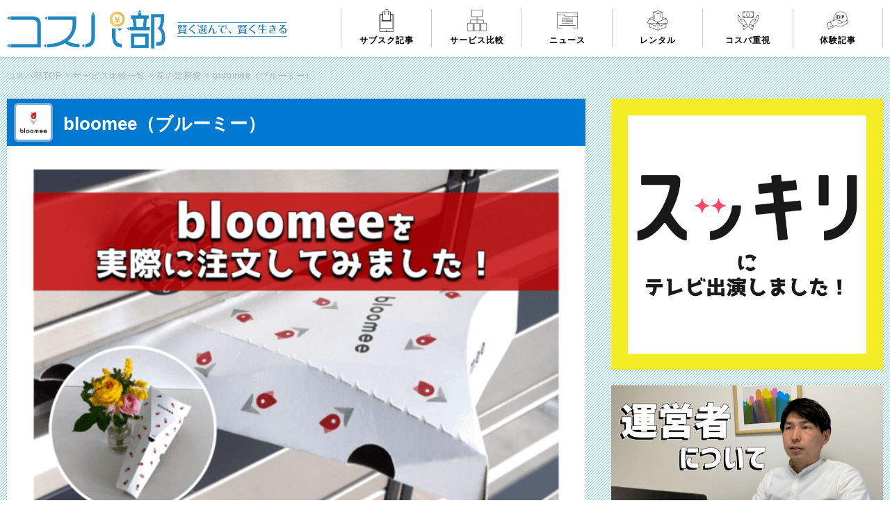

--- FILE ---
content_type: text/html; charset=UTF-8
request_url: https://cospabu.com/service.php?id=146
body_size: 89461
content:
<!doctype html>
<html lang="ja">
<head>
<meta charset="utf-8">
<!--[if lt IE 9]><meta http-equiv="X-UA-Compatible" content="IE=Edge,chrome=1" /><![endif]-->
<meta name="viewport" content="width=device-width,user-scalable=no" />
<meta name="robots" content="ALL" />
<link rel="canonical" href="https://cospabu.com/service.php?id=146">
<title>ブルーミーの口コミは？他サービスとの違いや注意点も詳しくレビュー！ - コスパ部</title>
<meta name="description" content="「bloomee（ブルーミー）」は花が定期的にポストに届くサブスクです。この記事では、bloomee（ブルーミー）の評判・口コミ、他の花サブスクとの違い、メリット・デメリット、料金などを徹底解説します。">
<link rel="shortcut icon" href="https://cospabu.com/common/img/favicon.ico" type="image/vnd.microsoft.icon">
<link rel="apple-touch-icon" href="https://cospabu.com/common/img/home-icon.png" />

<meta name="twitter:card" content="summary_large_image" />
<meta name="twitter:site" content="https://cospabu.com/service.php?id=146">
<meta name="twitter:image" content="https://cospabu.com/contents/tool/1c90b98b540abf0bf3fea5da7380c66e.png" />
<meta name="twitter:title" content="ブルーミーの口コミは？他サービスとの違いや注意点も詳しくレビュー！ - コスパ部">
<meta name="twitter:description" content="「bloomee（ブルーミー）」は花が定期的にポストに届くサブスクです。この記事では、bloomee（ブルーミー）の評判・口コミ、他の花サブスクとの違い、メリット・デメリット、料金などを徹底解説します。">

<meta property="fb:app_id" content="102879811208416" />
<meta property="og:title" content="ブルーミーの口コミは？他サービスとの違いや注意点も詳しくレビュー！ - コスパ部" />
<meta property="og:type" content="article" />
<meta property="og:image" content="https://cospabu.com/contents/tool/1c90b98b540abf0bf3fea5da7380c66e.png" />
<meta property="og:url" content="https://cospabu.com/service.php?id=146" />
<meta property="og:site_name" content="コスパ部" />
<meta property="og:description" content="「bloomee（ブルーミー）」は花が定期的にポストに届くサブスクです。この記事では、bloomee（ブルーミー）の評判・口コミ、他の花サブスクとの違い、メリット・デメリット、料金などを徹底解説します。" />

<link rel="stylesheet" href="https://use.fontawesome.com/releases/v5.6.3/css/all.css">
<link rel="stylesheet" href="common/css/basic.css?1769273726" type="text/css" media="all">
<link rel="stylesheet" href="common/css/slider.css" type="text/css" media="all">
<link rel="stylesheet" href="https://maxcdn.bootstrapcdn.com/font-awesome/4.7.0/css/font-awesome.min.css" type="text/css" media="all">
<link href="https://fonts.googleapis.com/css?family=Dancing+Script&display=swap" rel="stylesheet">
<!-- Global site tag (gtag.js) - Google Analytics -->
<script async src="https://www.googletagmanager.com/gtag/js?id=UA-154992775-1"></script>
<script>
  window.dataLayer = window.dataLayer || [];
  function gtag(){dataLayer.push(arguments);}
  gtag('js', new Date());
  gtag('config', 'UA-154992775-1');
</script></head>
<body class="front">
<a id="top"></a>


<!-- header -->
<header>
	
<div class="pcView"><!-- PC -->
<nav>
<div class="cnt">
<div class="logo HvOc"><a href="/"><img src="common/img/logoLong.png" width="100%" alt="コスパ部"/></a></div>
<ul>
<li class="subsc"><a href="/list-service.php">サブスク記事</a></li>
<li class="category"><a href="/list-category-service.php">サービス比較</a></li>
<li class="news"><a href="/list-article.php">ニュース</a></li>
<li class="item"><a href="/list-item.php">レンタル</a></li>
<li class="cospa"><a href="/list-cospa.php">コスパ重視</a></li>
<li class="exp"><a href="/list-experience.php">体験記事</a></li>
</ul>
</div>
</nav>
</div><!-- /PC -->


<div class="spView"><!-- SP -->
<div class="inline">
<div class="Logo"><a href="/"><img src="common/img/logoLongSP.png" width="100%" alt="コスパ部"/></a></div>
<div id="navArea">
<nav>
<div class="inner">
<ul>
<li class="home"><a href="/">HOME</a></li>
<li class="subsc"><a href="/list-service.php">サブスク記事</a></li>
<li class="category"><a href="/list-category-service.php">サービス比較</a></li>
<li class="news"><a href="/list-article.php">ニュース</a></li>
<li class="item"><a href="/list-item.php">レンタル</a></li>
<li class="cospa"><a href="/list-cospa.php">コスパ重視</a></li>
<li class="exp"><a href="/list-experience.php">体験記事</a></li>
<li class="media"><a href="/article.php?id=73">メディア実績</a></li>
<li class="manage"><a href="/article.php?id=50">運営者情報</a></li>
<li class="mail"><a href="/contact.php">お問い合わせ</a></li>
</ul>
</div>
</nav>
<div class="toggle_btn"><span></span><span></span><span></span></div>
<div id="mask"></div>
</div>
</div>
</div><!-- /SP -->

</header>
<!-- header -->



<!-- Contents -->
<div id="Contents">
	
	
<section id="BreadScrumb"><!-- #BreadScrumb -->
<div itemscope itemtype="http://schema.org/BreadcrumbList">
<div class="Cnt">
<article>
<p class="TopicPath">
<span itemprop="itemListElement" itemscope itemtype="http://schema.org/ListItem">
<a itemprop="item" href="/"><span itemprop="name">コスパ部TOP</span></a>
<meta itemprop="position" content="1" />
</span>
 &gt; 
<span itemprop="itemListElement" itemscope itemtype="http://schema.org/ListItem">
<a itemprop="item" href="/list-category-service.php"><span itemprop="name">サービス比較一覧</span></a>
<meta itemprop="position" content="2" />
</span>
 &gt; 
<span itemprop="itemListElement" itemscope itemtype="http://schema.org/ListItem">
<a itemprop="item" href="/category-service.php?id=24"><span itemprop="name">花の定期便</span></a>
<meta itemprop="position" content="3" />
</span>
 &gt; 
<span itemprop="itemListElement" itemscope itemtype="http://schema.org/ListItem">
<a itemprop="item" href="/service.php?id=146"><span itemprop="name">bloomee（ブルーミー）</span></a>
<meta itemprop="position" content="4" />
</span>
</p>
</article>
</div>
</div>
</section><!-- /#BreadScrumb -->






	
<div id="Main"><!-- Main -->
	
	
<div id="toolHead">
<div class="toolLogo"><img src="contents/tool/9476807819513b86f67ecdc9c9ef718b.png" width="100%" alt="bloomee（ブルーミー）"/></div>
<div class="toolTitle"><h1>bloomee（ブルーミー）</h1></div>
<!--<div class="serviceName"></div>-->
</div>


<section class="Normal"><!-- 記事 -->

<div class="flex-container"><!-- slide -->
<div class="flexslider">
<ul class="slides">
<li><img src="contents/tool/1c90b98b540abf0bf3fea5da7380c66e.png" width="100%" alt=""/></li>
</ul>
</div>
</div><!-- slide -->





<div class="toolDesc">
<p>1回980円でお花屋さんセレクトの花が毎週届くサービス！？しかもポストに届くから不在時でも安心！！</p>
</div>


<div class="basicInfo"><!-- 基本情報 -->
<div class="txt">
<p class="date">記事更新日: 2025/05/10</p>
<p class="author">執筆: 大和貴人</p>
</div>
</div><!-- /基本情報 -->

<!--
<p class="update">※更新日: 2025/05/10</p>
-->



<div class="manageComment radius8">
<div class="balloonOrange">
<div class="faceicon"><img src="/contents/images/b355262ca88508fcca3577c5e43cec18.png" alt="" width="100%">
<p>コスパグ</p>
</div>
<div class="chatting">
<div class="saysOrange">
<p><strong>こんにちは！コスパ部です！</strong></p>
</div>
</div>
</div>
<p><span style="color: #ed8529; font-size: 14pt;"><strong>お花のある暮らし</strong><span style="color: #292929; font-size: 12pt;">、</span><span style="font-size: 12pt;"><span style="color: #292929;">皆さんも一度は</span></span></span>憧れたことはありませんか？一輪の花を飾るだけでも部屋の風景はガラッと変わります。</p>
<p>住み慣れた家での日常に変化を加え、暮らしをちょっと豪華にしたい方や家の中でお花を愛でて癒されたい方にピッタリのサービスがございます！</p>
<p>その名も<strong><span style="color: #ed8529; font-size: 14pt;">「bloomee（ブルーミー、旧サービス名：ブルーミーライフ）</span><span style="color: #ed8529; font-size: 14pt;">」</span></strong><span style="color: #ed8529; font-size: 14pt;"><span style="color: #292929; font-size: 12pt;">です！</span></span></p>
<div class="ProfileBlock">
<div class="Cnt">
<p class="tit">この記事の筆者</p>
<p class="name">大和 貴人（やまと たかと）</p>
<div class="desc">サブスク専門家、ファイナンシャルプランナー。</div>
<div class="desc">2013年、慶應義塾大学卒業後、新卒で三菱東京UFJ銀行（現・三菱UFJ銀行）に入行。</div>
<div class="desc">その後、大手広告代理店への転職を経て、2019年に㈱ユニベルを設立。</div>
<div class="desc">2020年1月、サブスク紹介サイト「コスパ部」を立上げ。</div>
<div class="desc">サブスク専門家として、日本テレビ「スッキリ！」TBS「ひるおび！」「THE TIME,」フジテレビ「めざまし8」などのメディアに多数出演。</div>
<div class="desc">詳しい経歴などについては<a href="/article.php?id=50"><span style="text-decoration: underline;"><span style="color: #286ec4; text-decoration: underline;">こちら</span></span></a></div>
<div class="desc">Twitterアカウントは<a href="https://twitter.com/takato_yamato" target="_blank" rel="nofollow noopener"><span style="text-decoration: underline;"><span style="color: #286ec4; text-decoration: underline;">こちら</span></span></a></div>
</div>
</div>
<p><img src="/contents/images/7033aeb69d9e4922d8210c593813bb53.jpg" alt="サブスク専門家の大和貴人の顔写真およびメディア出演歴"></p>
<div class="supBox Blue">
<div class="box-title">注意事項</div>
<div class="box-content"><span style="font-size: 8pt;">当サイトのコンテンツは、企業より商品提供を受けて作成している場合があります。また、アフィリエイト広告を利用している場合があります。</span></div>
</div></div>



<div class="pointBlock"><!-- pointBlock -->
<div class="txt">


</div>
</div><!-- /pointBlock -->


<div class="topGoodBad">
<div class="GoodBad"><!-- Good Bad -->
<div class="Good">
<div class="icon"><img src="common/img/goodP.png" width="219" height="219" alt="良い点"/></div>
<p>お花はポストに届くので不在時でも安心です</p>
</div>
<div class="Bad">
<div class="icon"><img src="common/img/badP.png" width="219" height="219" alt="悪い点"/></div>
<p>別途送料が発生します</p>
</div>
</div><!-- Good Bad -->

</div>






<div class="TOC">
<p class="txt-c">このページの目次</p>
<ul>
<li><a href="#1-0"><dl><dt>1.</dt><dd>bloomeeって？</dd></dl></a></li>
<li><a href="#2-0"><dl><dt>2.</dt><dd>他の花の宅配便サービスとの違いは？</dd></dl></a></li>
<li><a href="#3-0"><dl><dt>3.</dt><dd>bloomeeの口コミってどうなの？？</dd></dl></a></li>
<li class="mrg-5"><a href="#3-1"><dl><dt>3.1</dt><dd>良い評判</dd></dl></a></li>
<li class="mrg-5"><a href="#3-2"><dl><dt>3.2</dt><dd>悪い評判</dd></dl></a></li>
<li class="mrg-5"><a href="#3-3"><dl><dt>3.3</dt><dd>口コミのまとめ</dd></dl></a></li>
<li><a href="#4-0"><dl><dt>4.</dt><dd>bloomeeを実際に使ってみた感想</dd></dl></a></li>
<li class="mrg-5"><a href="#4-1"><dl><dt>4.1</dt><dd>お試しプランを利用してみました！</dd></dl></a></li>
<li class="mrg-5"><a href="#4-2"><dl><dt>4.2</dt><dd>体験コースからレギュラーコースにグレードアップしてみました♪</dd></dl></a></li>
<li class="mrg-5"><a href="#4-3"><dl><dt>4.3</dt><dd>利用してみてわかったbloomeeのメリット・デメリットは？</dd></dl></a></li>
<li><a href="#5-0"><dl><dt>5.</dt><dd>bloomeeの疑問を解決！Q&amp;A</dd></dl></a></li>
<li class="mrg-5"><a href="#5-1"><dl><dt>5.1</dt><dd>Q. ポストが小さいと利用できないの？</dd></dl></a></li>
<li class="mrg-5"><a href="#5-2"><dl><dt>5.2</dt><dd>Q. 手渡しの場合は手数料がかかったりするの？</dd></dl></a></li>
<li class="mrg-5"><a href="#5-3"><dl><dt>5.3</dt><dd>Q. ポストに入っていることに気づかずに放置してしまうことはないの？</dd></dl></a></li>
<li class="mrg-5"><a href="#5-4"><dl><dt>5.4</dt><dd>Q. 4回利用しないと解約金がかかるってほんと？</dd></dl></a></li>
<li class="mrg-5"><a href="#5-5"><dl><dt>5.5</dt><dd>Q. 花瓶は付いてくるの？</dd></dl></a></li>
<li class="mrg-5"><a href="#5-6"><dl><dt>5.6</dt><dd>Q.bloomeeのアプリはあるの？</dd></dl></a></li>
<li class="mrg-5"><a href="#5-7"><dl><dt>5.7</dt><dd>Q. 解約方法がめんどくさいってほんと？</dd></dl></a></li>
<li><a href="#6-0"><dl><dt>6.</dt><dd>プランごとの料金体系は？</dd></dl></a></li>
<li class="mrg-5"><a href="#6-1"><dl><dt>6.1</dt><dd>個人向けプラン</dd></dl></a></li>
<li class="mrg-5"><a href="#6-2"><dl><dt>6.2</dt><dd>法人向けプラン</dd></dl></a></li>
<li class="mrg-5"><a href="#6-3"><dl><dt>6.3</dt><dd>クーポンコード入力で初回無料！</dd></dl></a></li>
<li><a href="#7-0"><dl><dt>7.</dt><dd>まとめ</dd></dl></a></li>
</ul>
</div>




<h2 id="1-0"  style="color: #ffffff;">bloomeeって？</h2>
<p><strong>「bloomee（ブルーミー）」</strong>は、食卓やリビングなど、<span class="marker">お家のちょっとした場所に飾れるお花が届くサブスク</span>です☀︎</p>
<p><span style="color: #ed8529; font-size: 14pt;"><strong>TVCM</strong></span>でも話題となっており、たくさんある<strong>花サブスクの中でも1番契約者数が多いサービス</strong>です！</p>
<div class="vFrame"><iframe title="YouTube video player" src="https://www.youtube.com/embed/nInlJSlg8PY" width="560" height="315" frameborder="0" allowfullscreen=""></iframe></div>
<p>専用の可愛いBOXでポストに届くので、受け取りもラクラクです♪</p>
<p>&nbsp;</p>
<h2 id="2-0"  style="color: #ffffff;">他の花の宅配便サービスとの違いは？</h2>
<p>他社の花の定期便サービスと比較するために、コスパ部オリジナルの<span class="marker">チャート図</span>を見ていきましょう！</p>
<p style="text-align: center;"><img src="/contents/images/c52923be87f1d247fb0f919dc309bc74.png"></p>
<p>おすすめの花の定期便サービス13社を比較した結果、「<strong>bloomee</strong>」は13社の中でも<span class="marker">料金が安く、おすすめのサービス</span>であると言えます！</p>
<p>鮮度を重視する人は「<strong>Pure Flower</strong>」や<strong>「HitoHana」</strong>もおすすめです！</p>
<p>コスパ部がおすすめするサービスは「<strong>bloomee</strong>」を含め、4社あります。</p>
<p><span class="marker">下記のサービス名からそれぞれ公式サイトに飛べる</span>ので、ぜひご活用ください♪</p>
<div class="summeryBox">
<div class="box-title">コスパ部おすすめ4社</div>
<ul>
<li><strong><a href="https://px.a8.net/svt/ejp?a8mat=3B50YG+CF4K36+4C9U+5YJRM" target="_blank" rel="nofollow noopener"><span style="text-decoration: underline;"><span style="color: #286ec4; text-decoration: underline;">bloomee</span></span></a>&rarr;料金が安く、3本～と花の量もちょうどいい！</strong></li>
<li><strong><a href="https://www.pure-flower.com/" target="_blank" rel="nofollow noopener"><span style="text-decoration: underline;"><span style="color: #286ec4; text-decoration: underline;">Pure Flower</span></span></a>&rarr;鮮度とボリューム重視の方におすすめ！</strong></li>
<li><strong><a href="https://px.a8.net/svt/ejp?a8mat=3BQNOB+FG2VSI+3GBU+NUU7L" target="_blank" rel="nofollow noopener"><span style="text-decoration: underline;"><span style="color: #286ec4; text-decoration: underline;">HitoHana</span></span></a>&rarr;自分で色やボリュームをカスタマイズできる！</strong></li>
<li><strong><a href="https://px.a8.net/svt/ejp?a8mat=3N49IZ+E80T0Y+4XOY+5YJRM" target="_blank" rel="nofollow noopener"><span style="text-decoration: underline;"><span style="color: #286ec4; text-decoration: underline;">+hana</span></span></a>&rarr;ボリュームは控えめで、葉物が多め！</strong></li>
</ul>
</div>
<p>そこで、<strong>「bloomee」と上記の花のサブスク3社を比較</strong>していきたいと思います！</p>
<p>よりリアルに、届く花を想像していただく為に、<span class="marker">実際に届いた花と共に比較をしていきます</span>♪</p>
<p>&nbsp;</p>
<h4 style="color: #000000;">「Pure Flower」との比較</h4>
<p>「<strong>Pure Flower</strong>」で届く花は、<span class="marker">かなりボリューミーです</span>。</p>
<p>今回紹介している「bloomee」と比較すると、鮮度とボリュームにおいては、かなり勝っていると思います！</p>
<p>鮮度とボリュームを重視したい方は、<span style="color: #e84040;"><strong>「Pure Flower」がおすすめ</strong></span>です。</p>
<p><img src="/contents/images/39ce2cc6147a7a71c349f859dc2a0839.jpg" alt=""></p>
<p>「Pure Flower」はボリュームがあるため、<span class="marker">ポスト投函をすることが出来ない点が注意ポイント</span>です！</p>
<p>「Pure Flower」についてもっと詳しく知りたい方は、紹介している記事があるので、参考にしてみてください&darr;</p>
<div class="linkArticle">
<div class="photo"><a href="/service.php?id=294"><img src="/contents/images/369b3afc23189a27ab9d68b784b75b1b.png" alt="" width="100%"></a></div>
<div class="txt"><a href="/service.php?id=294"><span class="sub">関連記事</span>
<p class="title">ピュアフラワーの口コミは？他の花サブスクの違いや注意点もレビュー！</p>
<p class="sum">「Pure flower（ピュアフラワー）」は月額1,840円で月に２回花が自宅に届くサブスクです。この記事では、「Pure flower（ピュアフラワー）」について、評判・口コミや特徴、他の花のサブスクとの違い、メリット・デメリットなどを解説します。</p>
</a></div>
</div>
<div class="cvBtn is-reflection c-red"><a href="https://www.pure-flower.com/" target="_blank" rel="nofollow noopener">「Pure Flower」公式HPはこちら</a></div>
<p>&nbsp;</p>
<h4 style="color: #000000;">「HitoHana」との比較</h4>
<p>「<strong>HitoHana</strong>」で届く花は、<span class="marker">自分で色やボリュームを選ぶことが出来ます</span>。</p>
<p>今回紹介する「bloomee」と比較すると、花を自分で選べることが出来る点が嬉しいポイントです！</p>
<p>自分である程度花を選びたいと思う方は、<span style="color: #e84040;"><strong>「HitoHana」がおすすめ</strong></span>です。</p>
<p><img src="/contents/images/7c26147e381ebdb1f4fdad75b3d7e645.jpg" alt=""></p>
<p>「bloomee」と比較すると、<span class="marker">値段は高くなってしまいます</span>。</p>
<p>料金重視される方は、<span style="color: #e84040;"><strong>「bloomee」がおすすめ</strong></span>です。</p>
<p>「HitoHana」<span style="background-color: #ffffff; font-size: 16px;">についてもっと詳しく知りたい方は、紹介している記事があるので、参考にしてみてください&darr;</span></p>
<div class="linkArticle">
<div class="photo"><a href="/service.php?id=520"><img src="/contents/images/369b3afc23189a27ab9d68b784b75b1b.png" alt="" width="100%"></a></div>
<div class="txt"><a href="/service.php?id=520"><span class="sub">関連記事</span>
<p class="title">HitoHana（ひとはな）の口コミ・評判は？注意点も詳しく解説！</p>
<p class="sum">花の定期便HitoHana（ひとはな）とは、色やボリュームを自分好みで選ぶことが出来る花のサブスクです。この記事では、Hitohana（ひとはな）の特徴や評判・口コミ、他サービスと比較した際のメリット・デメリットなど、詳しく紹介しています。</p>
</a></div>
</div>
<div class="cvBtn is-reflection c-red"><a href="https://px.a8.net/svt/ejp?a8mat=3BQNOB+FG2VSI+3GBU+NUU7L" target="_blank" rel="nofollow noopener">「HitoHana」公式HPはこちら</a></div>
<p>&nbsp;</p>
<h4 style="color: #000000;">「+hana(タスハナ)」との比較</h4>
<p>「<strong>+hana(タスハナ)</strong>」で届く花は、<span class="marker">ボリュームは他と比べると控えめで、規格外の花が届きます</span>。</p>
<p>今回紹介するサブスク「bloomee」と比較すると、葉物が多いセレクトになっていると思います。</p>
<p>華やかなお花だけでなく、緑で癒されたい方にはおすすめです！</p>
<p><img src="/contents/images/c8ac052100a557c8c950463fa3713409.jpg" alt=""></p>
<p>「bloomee」よりも安価なので、料金の安さ、葉物の多さで比較して好みのサービスを選んでみてください♪</p>
<p><span style="font-size: 16px; background-color: #ffffff;">「+hana(タスハナ)」</span><span style="background-color: #ffffff; font-size: 16px;">についてもっと詳しく知りたい方は、紹介している記事があるので、参考にしてみてください&darr;</span></p>
<div class="linkArticle">
<div class="photo"><a href="/service.php?id=747"><img src="/contents/images/369b3afc23189a27ab9d68b784b75b1b.png" alt="" width="100%"></a></div>
<div class="txt"><a href="/service.php?id=747"><span class="sub">関連記事</span>
<p class="title">+hana(タスハナ)の口コミは？花のサブスクの評判や注意点を紹介</p>
<p class="sum">+hana（タスハナ）とは、定期的に自宅のポストに花が届く花の定期便です。美しいのに行先を失ってしまった規格外の花が届く花のサブスク「+hana（タスハナ）」の特徴、注意点、評判などを紹介しています。</p>
</a></div>
</div>
<div class="cvBtn is-reflection c-red"><a href="https://px.a8.net/svt/ejp?a8mat=3N49IZ+E80T0Y+4XOY+5YJRM" target="_blank" rel="nofollow noopener">「+hana（タスハナ）」公式HPはこちら</a></div>
<p>&nbsp;</p>
<p>以下の記事で花のサブスクの各サービスを比較しながらまとめて紹介しているので、気になる方はぜひチェックしてください！</p>
<div class="linkArticle">
<div class="photo"><a href="/category-service.php?id=24"><img src="/contents/images/f1ef5cce97181161290931246d588184.png" alt="" width="100%"></a></div>
<div class="txt"><a href="/category-service.php?id=24"><span class="sub">関連記事</span>
<p class="title">花のサブスクおすすめ13選をコスパや鮮度で比較！選ぶ際のコツは？</p>
<p class="sum">花のサブスクとは、旬のお花が定期的に自宅に届くサービスです。この記事では、花のサブスクを利用して感じたメリット・デメリット、各サービスの特徴や評判・口コミ、ボリュームや花の新鮮さ、コスパに加え、選ぶ際の注意点などについても詳しく解説します。</p>
</a></div>
</div>
<p>&nbsp;</p>
<h2 id="3-0"  style="color: #ffffff;">bloomeeの口コミってどうなの？？</h2>
<p>女性を中心に話題のお花サブスク<strong>「ブルーミー（bloomee）」</strong>。</p>
<p>手軽にお花のある暮らしを楽しめることから最近人気のサービスです。</p>
<p><span style="font-size: 16px; background-color: #ffffff;">そんなブルーミーの口コミを見ていると、</span><span class="marker">「ポストに届いて便利」「毎月どんなお花が届くのか楽しみ」</span>など良い評判が多く見られます！</p>
<p>&nbsp;</p>
<h3 id="3-1"  style="color: #000000;">良い評判</h3>
<h6 style="color: #000000;">季節感がある</h6>
<blockquote class="twitter-tweet">
<p dir="ltr" lang="ja">今週のお花。ザ・って感じ〜(^○^)<a href="https://twitter.com/hashtag/%E3%83%96%E3%83%AB%E3%83%BC%E3%83%9F%E3%83%BC?src=hash&amp;ref_src=twsrc%5Etfw">#ブルーミー</a><a href="https://twitter.com/hashtag/bloomee?src=hash&amp;ref_src=twsrc%5Etfw">#bloomee</a><a href="https://t.co/oGrRXGYvri">pic.twitter.com/oGrRXGYvri</a></p>
&mdash; 藤田綾 (@yJhxKV2zRKrgqff)<a href="https://twitter.com/yJhxKV2zRKrgqff/status/1811363412913562018?ref_src=twsrc%5Etfw">July 11, 2024</a></blockquote>
<p>&nbsp;</p>
<h6 style="color: #000000;">毎月どんなお花が届くか楽しみ</h6>
<blockquote class="twitter-tweet">
<p dir="ltr" lang="ja">家のポストに届くお花の定期便、ブルーミーライフ。私が頼んでいるのは1回500円の一番小さいサイズでなんだけど、毎回どんな花が来るのか楽しみ。<br><br>今週届いたのは、カーネーション、ヒペリカム、タラスピ、スターチス、リキュウソウのミニブーケでした<a href="https://twitter.com/hashtag/%E3%81%93%E3%81%86%E3%81%84%E3%81%86%E6%99%82%E3%81%93%E3%81%9D%E3%81%8A%E8%8A%B1%E3%82%92%E9%A3%BE%E3%82%8D%E3%81%86?src=hash&amp;ref_src=twsrc%5Etfw">#こういう時こそお花を飾ろう</a><a href="https://t.co/aGq1fbL3XR">pic.twitter.com/aGq1fbL3XR</a></p>
&mdash; ayan (@warashibe)<a href="https://twitter.com/warashibe/status/1262369600978604032?ref_src=twsrc%5Etfw">May 18, 2020</a></blockquote>
<p>&nbsp;</p>
<h6 style="color: #000000;">ポストに届いて便利！</h6>
<blockquote class="twitter-tweet">
<p dir="ltr" lang="ja">おはようございます♪<br><br>知ってる方は知ってると思いますが、お花が好きです。少し前から毎週お花が届くサービスを利用していて、うちにはかわいいお花たちがいます<br>※ポストに入れてくれるので便利！<br><br>幸せな気持ちをおすそ分けです。<a href="https://twitter.com/hashtag/bloomee?src=hash&amp;ref_src=twsrc%5Etfw">#bloomeelife</a><a href="https://twitter.com/hashtag/%E3%83%96%E3%83%AB%E3%83%BC%E3%83%9F%E3%83%BC%E3%83%A9%E3%82%A4%E3%83%95?src=hash&amp;ref_src=twsrc%5Etfw">#ブルーミーライフ</a><a href="https://twitter.com/hashtag/%E8%8A%B1%E5%A5%BD%E3%81%8D?src=hash&amp;ref_src=twsrc%5Etfw">#花好き</a><a href="https://twitter.com/hashtag/%E5%B8%B8%E3%81%AB%E8%8A%B1%E7%93%B6%E4%B8%8D%E8%B6%B3?src=hash&amp;ref_src=twsrc%5Etfw">#常に花瓶不足</a><a href="https://t.co/zxiSvLnIm6">pic.twitter.com/zxiSvLnIm6</a></p>
&mdash; 香乃 (@kanocchi_0125)<a href="https://twitter.com/kanocchi_0125/status/1259657618194194432?ref_src=twsrc%5Etfw">May 11, 2020</a></blockquote>
<p>&nbsp;</p>
<h6 style="color: #000000;">かなりボリュームがある！</h6>
<blockquote class="twitter-tweet">
<p dir="ltr" lang="ja">今週のブルーミーのお花です！！今週もかなりボリューム有ります！！　<a href="https://twitter.com/hashtag/%E3%83%96%E3%83%AB%E3%83%BC%E3%83%9F%E3%83%BC?src=hash&amp;ref_src=twsrc%5Etfw">#ブルーミー</a><a href="https://t.co/UE3R0wOjIw">pic.twitter.com/UE3R0wOjIw</a></p>
&mdash; マーク (@1959mark)<a href="https://twitter.com/1959mark/status/1564010355579228160?ref_src=twsrc%5Etfw">August 28, 2022</a></blockquote>
<p>&nbsp;</p>
<p><span style="font-size: 16px; background-color: #ffffff;">一方で利用者が多い分、</span><span style="font-size: 16px; background-color: #ffffff;">評判が良くない口コミを目にすることも増えました。</span></p>
<p>&nbsp;</p>
<h3 id="3-2"  style="color: #000000;">悪い評判</h3>
<p>良い評判が多くあった一方で、次のような声もありました、、。</p>
<p>&nbsp;</p>
<h6 style="color: #000000;">お花の状態が悪かった</h6>
<blockquote class="twitter-tweet">
<p dir="ltr" lang="ja">今回のお花の定期便は金曜に届きました。<br>姫ユリがクタッとしてて水揚げしたけど変化なし残念。この蕾は咲くのムリかな？<br><br>・姫ユリ<br>・ゴテチャ<br>・ガーベラ<br>・ギボウシ又はレモンリーフ(どっち？)<a href="https://twitter.com/hashtag/bloomee?src=hash&amp;ref_src=twsrc%5Etfw">#bloomeelife</a><a href="https://twitter.com/hashtag/%E3%83%96%E3%83%AB%E3%83%BC%E3%83%9F%E3%83%BC%E3%83%A9%E3%82%A4%E3%83%95?src=hash&amp;ref_src=twsrc%5Etfw">#ブルーミーライフ</a><br><br>・芍薬は買い足したもの。<br><br>&hellip;&hellip;そろそろSTOPしようかな。<a href="https://t.co/yXBfeH2qSS">pic.twitter.com/yXBfeH2qSS</a></p>
&mdash; mayu-mi (@mayu_saku)<a href="https://twitter.com/mayu_saku/status/1264554563899502593?ref_src=twsrc%5Etfw">May 24, 2020</a></blockquote>
<p>利用者数が増えたことで、良くない評判も増えてしまうことは仕方ないかもしれませんが、やっぱり気になってしまいますよね、、</p>
<p>&nbsp;</p>
<h3 id="3-3"  style="color: #000000;">口コミのまとめ</h3>
<p>これまで良い評判・悪い評判をそれぞれ紹介しましたが、口コミをまとめるとこのようになります&darr;&darr;</p>
<div class="summeryBox">
<div class="box-title">いい口コミ</div>
<ul>
<li><strong>ポストに届いて便利！</strong></li>
<li><strong>毎月違う花が届いて新鮮！</strong></li>
</ul>
</div>
<div class="summeryBox Blue">
<div class="box-title">悪い口コミ</div>
<ul>
<li><strong>花の状態が良くない</strong></li>
<li><strong>値段が高め&hellip;</strong></li>
</ul>
</div>
<p>ポストに<strong>毎月異なる花が届く</strong>という点を評価している方が多く見られました！</p>
<p>その反面、肝心の<strong>お花の状態があまり良くない</strong>という方も少なからずいました。</p>
<p><span class="marker">全体的にはサービスを気に入って使っている方が多い印象</span>です〇</p>
<div class="balloonPink">
<div class="faceicon"><img src="/contents/images/717eb1643798442199d6a008b8ccb218.png" alt="" width="100%">
<p>ヒナタ</p>
</div>
<div class="chatting">
<div class="saysPink">
<p><strong>最近話題だから私も始めてみようかなって思ったの！</strong></p>
<p><strong>でも評判を調べてたら良くない口コミも多くて迷ってきちゃった、、</strong></p>
</div>
</div>
</div>
<div class="balloon">
<div class="faceicon"><img src="/contents/images/eb5622e3785e1340e46aac5d9131b1cc.png" alt="" width="100%">
<p>コスパ博士</p>
</div>
<div class="chatting">
<div class="says">
<p><strong>確かに良い評判よりも悪い評判の方がどうしても気になっちゃうよな。</strong></p>
<p><strong>実際に使って評判を検証してみよう！！</strong></p>
</div>
</div>
</div>
<p>&nbsp;</p>
<h5 style="color: #000000;">新基準！｢ブルーミー規格｣</h5>
<p>ブルーミーは、市場で規格外とされ流通できないお花もブルーミーの規格内となり届くことがあります。</p>
<p>市場では規格外と言っても、｢長さが足りない｣｢茎が曲がっている｣など、ブルーミーで届くには問題のない綺麗なお花です。</p>
<p><img src="/contents/images/0dc5fd827cb03534e6305f6b82320fa0.png" alt=""></p>
<p>廃棄されてしまうお花を救うことができますね♪</p>
<p>&nbsp;</p>
<h2 id="4-0"  style="color: #ffffff;">bloomeeを実際に使ってみた感想</h2>
<p>ブルーミーの評判には否定的なものもありましたが、実際はどうなのでしょうか？？</p>
<div class="summeryBox Blue">
<div class="box-title">ブルーミーのよくない評判は？？</div>
<ul>
<li><strong>お花が<span style="color: #e84040;">枯れていた</span></strong></li>
<li><strong>お花に<span style="color: #e84040;">カビ</span>が生えていた</strong></li>
<li><strong>値段が<span style="color: #e84040;">高い</span></strong></li>
<li><strong>予定日に届かない</strong></li>
<li><strong><span style="color: #e84040;">しょぼい</span>から自分で買った方がいい　</strong></li>
<li><strong>解約ページが見つからない</strong></li>
</ul>
</div>
<div class="balloon">
<div class="faceicon"><img src="/contents/images/eb5622e3785e1340e46aac5d9131b1cc.png" alt="" width="100%">
<p>コスパ博士</p>
</div>
<div class="chatting">
<div class="says">
<p><strong>最初に実際に使ってみた感想を言うと、、</strong></p>
<p><strong>ブルーミーはなかなか良いサービスだったぞ。</strong></p>
</div>
</div>
</div>
<div class="balloonPink">
<div class="faceicon"><img src="/contents/images/717eb1643798442199d6a008b8ccb218.png" alt="" width="100%">
<p>ヒナタ</p>
</div>
<div class="chatting">
<div class="saysPink">
<p><strong>そうなのね！！でも良くない評判は実際どうだったの、、？？</strong></p>
</div>
</div>
</div>
<div class="balloon">
<div class="faceicon"><img src="/contents/images/56dd0932747496fa0dbd430db08ec519.png" alt="" width="100%">
<p>コスパ博士</p>
</div>
<div class="chatting">
<div class="says">
<p><strong>実際に使ってみてわかったことはこれだよ！</strong></p>
</div>
</div>
</div>
<div class="summeryBox Green">
<div class="box-title">実際に使ってみた感想は？？</div>
<ul>
<li><strong>お花が<span style="color: #ed8529;">枯れていたり、カビが生えていることはなかった</span></strong></li>
<li><strong><span style="color: #ed8529;">指定期間中に</span>ポストに届いた</strong></li>
<li><strong>部屋に飾るのにちょうど良くて可愛いお花が届いた</strong></li>
<li><strong>解約ページは確かに<span style="color: #e84040;">見つかりづらい</span></strong></li>
</ul>
</div>
<p>届いたお花の状態が悪いという評判が多くみられましたが、実際に利用してみると、枯れていたりカビが生えていたことはありませんでした！</p>
<p>ここからは実際に<span style="font-size: 14pt;"><strong>お試しプラン</strong></span>で届いたお花を写真で見ていきましょう。</p>
<p>&nbsp;</p>
<h3 id="4-1"  style="color: #000000;">お試しプランを利用してみました！</h3>
<p><img src="/contents/images/a1432f6050cb8914a4ec7a0643bf713c.png" alt=""></p>
<p>ポストには上の写真のような状態で入っていました！</p>
<div class="balloon">
<div class="faceicon"><img src="/contents/images/eb5622e3785e1340e46aac5d9131b1cc.png" alt="" width="100%">
<p>コスパ博士</p>
</div>
<div class="chatting">
<div class="says">
<p><strong>届いたパッケージの<span style="color: #ed8529;">大きさは大体A4の紙一枚分ぐらい</span>の大きさだったかな。</strong></p>
</div>
</div>
</div>
<div class="balloonPink">
<div class="faceicon"><img src="/contents/images/3a94d955b768a8b9726689c2b57a9227.png" alt="" width="100%">
<p>ヒナタ</p>
</div>
<div class="chatting">
<div class="saysPink">
<p><strong>ポストの大きさによっては半分くらいはみ出していることもあるのね。</strong></p>
</div>
</div>
</div>
<p>パッケージも可愛いですね♪</p>
<p><img src="/contents/images/070063830be72467fa0ea04f899e4b54.jpg" alt=""></p>
<p>中を開けてみると、このような感じでお花が入っていました&darr;</p>
<p><img src="/contents/images/6d5d39658b1c69d5294c9efe02e8c1ed.jpg" alt=""></p>
<p>紙で包装されていました。</p>
<p><img src="/contents/images/b1189c00de8453e15d67f5b9137fb20c.jpg" alt=""></p>
<p>鮮やかな色のお花と白いお花でした。</p>
<p>色が偏っておらず、大ぶりな花なので、部屋が華やかになりそうです♪</p>
<p><img src="/contents/images/e86dcbb1a458886b840b6a5d1878360e.jpg" alt=""></p>
<p>届いたお花の名前が書いてある紙も入っていました&darr;</p>
<p><img src="/contents/images/1cfabaffdb852e44b202a8dc1655e975.jpg" alt=""></p>
<p>また、お花の茎の部分にはエコゼリーがついており、鮮度も保たれていました！</p>
<p><img src="/contents/images/a9b79f7edf6c3b23845ab6ea06f8a171.jpg" alt=""></p>
<p><img src="/contents/images/d27b398e19f0ed25dcb5330028856b19.jpg" alt=""></p>
<div class="balloon">
<div class="faceicon"><img src="/contents/images/63a295d5a87f7c4daf218bc9392c5df0.png" alt="" width="100%">
<p>コスパ博士</p>
</div>
<div class="chatting">
<div class="says">
<p><strong>届いた花が枯れていたり、カビが生えていたりは全くなかったよ！</strong></p>
<p><strong>でも実は、届いた花はちょっと潰れている感じだったんだ。</strong></p>
</div>
</div>
</div>
<div class="balloonPink">
<div class="faceicon"><img src="/contents/images/b2873b309b98271b6374fda891c800ad.png" alt="" width="100%">
<p>ヒナタ</p>
</div>
<div class="chatting">
<div class="saysPink">
<p><strong>えっ！！それじゃあ届いた状態が悪いっていう評判は本当だったってことなのかな&hellip;？</strong></p>
</div>
</div>
</div>
<div class="balloon">
<div class="faceicon"><img src="/contents/images/ae5de33137545bd3b72ba0800064ef22.png" alt="" width="100%">
<p>コスパ博士</p>
</div>
<div class="chatting">
<div class="says">
<p><strong>ちょっと潰れていたのは本当なんだけど&hellip;</strong></p>
<p><strong><span style="color: #ed8529;">説明書きに書いてある通りに手入れをしたらすぐに復活</span>したんだ。だから、問題なしだよ！！</strong></p>
</div>
</div>
</div>
<p style="font-size: 16px; background-color: #ffffff;"><img src="/contents/images/8089f926717344a35d7fd832307f4af1.jpg" alt=""></p>
<div class="balloonPink">
<div class="faceicon"><img src="/contents/images/a8613380dacc75a438abb121065d6e41.png" alt="" width="100%">
<p>ヒナタ</p>
</div>
<div class="chatting">
<div class="saysPink">
<p><strong>可愛い♡正直、<span style="color: #ed8529;">もっと物足りないのかなと思ってたけど、意外としっかりしてる</span>のね！！</strong></p>
</div>
</div>
</div>
<div class="balloon">
<div class="faceicon"><img src="/contents/images/ae5de33137545bd3b72ba0800064ef22.png" alt="" width="100%">
<p>コスパ博士</p>
</div>
<div class="chatting">
<div class="says">
<p><strong>思ってたよりもちゃんとしていて部屋に飾るのにちょうど良いな。</strong></p>
<p><strong>このクオリティーなら、<span style="color: #ed8529;">花を買いに行く手間を考えると割高にも感じなかったよ</span>。</strong></p>
</div>
</div>
</div>
<p>届いたお花は、次の手順で花瓶に入れて飾ります！</p>
<div class="summeryBox">
<div class="box-title">お花が届いたら<span style="font-size: 18.399999618530273px; background-color: #ffffff;">&hellip;</span></div>
<ol>
<li><strong>お花を包んでいるビニールをとって、茎についている保水用のゼリーを綺麗に洗い流す。</strong></li>
<li><strong>茎の下1〜2cmのところを斜めに切りおとす。</strong></li>
<li><strong>キープフラワーとともに花瓶に生ける。</strong></li>
</ol>
</div>
<p>一緒に届いたお花の栄養剤であるキープフラワーを水に入れることで、よりお花を長持ちさせることができます！</p>
<p><img src="/contents/images/d188c26d47391db93df79f1274a7a65a.jpg" alt=""></p>
<div class="balloon">
<div class="faceicon"><img src="/contents/images/56dd0932747496fa0dbd430db08ec519.png" alt="" width="100%">
<p>コスパ博士</p>
</div>
<div class="chatting">
<div class="says">
<p><strong>しっかりお手入れしてから花瓶に生けると、</strong></p>
<p><strong>3時間ぐらい経ったら元気がなかった花も復活してきたよ。</strong></p>
</div>
</div>
</div>
<div class="balloonPink">
<div class="faceicon"><img src="/contents/images/fdfd88802ef3a0376c9e603c07299080.png" alt="" width="100%">
<p>ヒナタ</p>
</div>
<div class="chatting">
<div class="saysPink">
<p><strong>やっぱり思ってたよりも豪華で良いわね。</strong></p>
<p><strong>キープフラワーもついてるならお花も長持ちしそう！</strong></p>
</div>
</div>
</div>
<p><img src="/contents/images/365eba9d87ebb414ae57fa5e190023ee.jpg" alt=""></p>
<p><span class="marker">お花は、大きすぎず小さすぎず、お部屋にちょっと飾るのにちょうどいいサイズでした！</span></p>
<p>その後は、毎日お水を交換し、風通しの良い場所においておきましょう！</p>
<p>1週間後にはまた新しいお花が届きます♪</p>
<div class="balloon">
<div class="faceicon"><img src="/contents/images/eb5622e3785e1340e46aac5d9131b1cc.png" alt="" width="100%">
<p>コスパ博士</p>
</div>
<div class="chatting">
<div class="says">
<p><strong>どうかな？？実際に利用してみると結構良いサービスだったよ！</strong></p>
</div>
</div>
</div>
<div class="balloonPink">
<div class="faceicon"><img src="/contents/images/717eb1643798442199d6a008b8ccb218.png" alt="" width="100%">
<p>ヒナタ</p>
</div>
<div class="chatting">
<div class="saysPink">
<p><strong>口コミを見て不安だったけど、結構良さそうね♪</strong></p>
<p><strong>でもやっぱり、もしかしたら枯れてることもあるんじゃないかなと思っちゃう、、</strong></p>
</div>
</div>
</div>
<div class="balloon">
<div class="faceicon"><img src="/contents/images/ae5de33137545bd3b72ba0800064ef22.png" alt="" width="100%">
<p>コスパ博士</p>
</div>
<div class="chatting">
<div class="says">
<p><strong>そうだね。今回は枯れずに届いたけど、もしかしたらって不安になるよね。</strong></p>
<p><strong>でも大丈夫！！ブルーミーでは品質保証制度があるから安心なんだ！</strong></p>
</div>
</div>
</div>
<div class="supBox Blue">
<div class="box-title">品質保証制度</div>
<div class="box-content"><strong>届いたお花が枯れていて、延命水が入った花瓶に数時間から1日つけてもお花が元気にならなかった場合には、<span style="color: #ed8529;">無料再送、または次回無料利用</span>を申請することができます。</strong></div>
<div class="box-content"><strong>もちろん、お花が届いた時にすでに枯れてしまっていた！という時にも申請することができます。</strong></div>
<div class="box-content"><strong>※申請の際には、届いたお花の写真を添付することが必要になります。</strong></div>
</div>
<div class="cvBtn is-reflection c-red"><a href="https://px.a8.net/svt/ejp?a8mat=3B50YG+CF4K36+4C9U+5YJRM" target="_blank" rel="nofollow noopener">ブルーミー初回無料登録はこちら</a></div>
<p>&nbsp;</p>
<h3 id="4-2"  style="color: #000000;">体験コースからレギュラーコースにグレードアップしてみました♪</h3>
<div class="balloon">
<div class="faceicon"><img src="/contents/images/eb5622e3785e1340e46aac5d9131b1cc.png" alt="" width="100%">
<p>コスパ博士</p>
</div>
<div class="chatting">
<div class="says">
<p><strong>2週間花が届いて気に入ったから、レギュラーコースにグレードアップしてみたよ！</strong></p>
<p><strong>グレードアップはサイトのマイページから簡単にできたよ。</strong></p>
</div>
</div>
</div>
<p>※現在はプランが変わり、お試しプランとベーシックプランの2プランになります。</p>
<p><img src="/contents/images/66277caf5c120d8185cb7685dfa0f66f.png" alt="" width="676" height="346"></p>
<div class="balloonPink">
<div class="faceicon"><img src="/contents/images/3a94d955b768a8b9726689c2b57a9227.png" alt="" width="100%">
<p>ヒナタ</p>
</div>
<div class="chatting">
<div class="saysPink">
<p><strong>ワンクリックで簡単にコース変更できるのね！</strong></p>
</div>
</div>
</div>
<div class="balloon">
<div class="faceicon"><img src="/contents/images/b475b60f59800b9790ffbfa30b3c14ba.png" alt="" width="100%">
<p>コスパ博士</p>
</div>
<div class="chatting">
<div class="says">
<p><strong>ただ、１つ注意なのが、コース変更はその週の火曜日までにやらないといけないんだ。</strong></p>
<p><strong>私は水曜日に変更したから、その週は体験コースのままになってしまったよ、、</strong></p>
</div>
</div>
</div>
<div class="balloonPink">
<div class="faceicon"><img src="/contents/images/b2873b309b98271b6374fda891c800ad.png" alt="" width="100%">
<p>ヒナタ</p>
</div>
<div class="chatting">
<div class="saysPink">
<p><strong>なるほど！！<span style="color: #ed8529;">コース変更したいときは火曜日までにやれば良いのね！！</span></strong></p>
</div>
</div>
</div>
<p>レギュラーコースで届いたお花はこんな感じです&darr;&darr;</p>
<p><img src="/contents/images/9ede79531608240ffbc8ad84c1877262.png" alt=""></p>
<p>体験コースよりもボリュームアップして、豪華になりました！</p>
<p>花の大きさも大きいものから小さなものまであるので、バランスが良く見えます♪</p>
<p>体験コースで届いた花とレギュラーコースで届いた花を並べてみると次の写真のような感じです。</p>
<p><img src="/contents/images/265e403f7397f76c1f6e7dfac2c8cac1.png" alt=""></p>
<p>左が体験コースで届いたもので、右がレギュラーコースで届いたものです！</p>
<div class="balloonPink">
<div class="faceicon"><img src="/contents/images/a8613380dacc75a438abb121065d6e41.png" alt="" width="100%">
<p>ヒナタ</p>
</div>
<div class="chatting">
<div class="saysPink">
<p><strong>体験コースよりもボリューミーになったわね！</strong></p>
</div>
</div>
</div>
<div class="balloon">
<div class="faceicon"><img src="/contents/images/ae5de33137545bd3b72ba0800064ef22.png" alt="" width="100%">
<p>コスパ博士</p>
</div>
<div class="chatting">
<div class="says">
<p><strong>部屋にしっかりか飾りたい人にはレギュラーコースもおすすめだな。</strong></p>
<p><strong>最後に実際に使ってみてわかったメリットと注意点をまとめておくよ！</strong></p>
</div>
</div>
<p>&nbsp;</p>
<p>&nbsp;</p>
<h3 id="4-3"  style="color: #000000;">利用してみてわかったbloomeeのメリット・デメリットは？</h3>
<p>実際に利用してみてわかったbloomeeのメリットとデメリットを紹介します！</p>
<p>&nbsp;</p>
<h4 style="color: #000000;">メリットは？</h4>
<div class="summeryBox">
<div class="box-title">bloomeeのメリット</div>
<ol>
<li><strong>ポストに届けてもらえるから楽！</strong></li>
<li><strong>プランの変更がいつでもできる</strong></li>
<li><strong>飾りやすい大きさ（体験プランで頼んだとき）</strong></li>
<li><strong>お花の手入れの方法も教えてくれるから初心者でも安心！</strong></li>
</ol>
</div>
</div>
<p>bloomeeではお花がポストに届くので、自宅で受け取る必要がなく気軽に利用できるのが嬉しいポイントでした！</p>
<p>また、プランの変更もマイページで簡単にできるので、まずは体験コースから始めて、気に入ったらレギュラーコースに変更！というのもできます♪</p>
<p><img style="font-size: 16px;" src="/contents/images/90ecf76a09ea7153127c1d6b5c2c6253.jpg" alt=""></p>
<p>体験コースでもかなりしっかりしたお花が届くので、コスパも最強です！！</p>
<p>&nbsp;</p>
<h4 style="color: #000000;">デメリットは？</h4>
<div class="summeryBox Blue">
<div class="box-title">bloomeeの注意点</div>
<ol>
<li><strong>ポストに投函されているのに気づかない時もある　</strong></li>
<li><strong>発送完了メールが来ない</strong></li>
<li><strong>別途送料が発生する</strong></li>
<li><strong>花瓶はついてこない</strong></li>
<li><strong>解約が少しめんどくさい</strong></li>
</ol>
</div>
<div class="balloon">
<div class="faceicon"><img src="/contents/images/eb5622e3785e1340e46aac5d9131b1cc.png" alt="" width="100%">
<p>コスパ博士</p>
</div>
<div class="chatting">
<div class="says">
<p><strong>ブルーミーでは発送完了メールが来ないから、ポストに届いても気づかないこともあるんだ。</strong></p>
<p><strong>配送予定日になったらしっかり確認するようにしよう！</strong></p>
</div>
</div>
</div>
<p style="text-align: left;">&nbsp;</p>
<h2 id="5-0"  style="text-align: left; color: #ffffff;">bloomeeの疑問を解決！Q&amp;A</h2>
<p>実際に使ってみてわかったことをもとに、みなさんが気になる疑問に答えていきます！</p>
<h3 id="5-1"  style="color: #000000;">Q. ポストが小さいと利用できないの？</h3>
<p>bloomeeでは、このように<strong>花専用のBOX</strong>に入れられて<strong>ポスト投函</strong>されます。</p>
<p><img src="/contents/images/217e626da26f643a7fc8e9373d706e5e.png" alt=""></p>
<p>そのため、bloomeeは、</p>
<p><span style="font-size: 14pt;"><strong>投函口の大きさ：タテ4.5cm&times;ヨコ16cm以上</strong></span></p>
<p><span style="font-size: 14pt;"><strong>ポストの奥行：15cm以上</strong></span></p>
<p><span style="font-size: 12pt;">のポストを推奨しています。</span></p>
<div class="balloon">
<div class="faceicon"><img src="/contents/images/fdfd88802ef3a0376c9e603c07299080.png" alt="" width="100%">
<p>ヒナタ</p>
</div>
<div class="chatting">
<div class="says">
<p><strong>これに当てはまらないからと言ってbloomeeを利用できないというわけではないよ！！</strong></p>
</div>
</div>
</div>
<p>&nbsp;</p>
<p>これに当てはまらないポストの場合、<strong>宅配ボックス</strong>や<strong>ドアノブ配達</strong>などの指定をすることもできます。</p>
<div class="supBox Green">
<div class="box-title">補足事項</div>
<div class="box-content"><strong>宅配ボックスやドアノブ配達を希望する場合は、登録の際の住所記入欄に「宅配ボックス」「ドアノブ配達」と記入してください！</strong></div>
</div>
<p>&nbsp;</p>
<h3 id="5-2"  style="color: #000000;">Q. 手渡しの場合は手数料がかかったりするの？</h3>
<p>アパートやマンションの関係で宅配ボックスやドアノブ配達もすることが出来ない場合は、<strong>手渡しでの配送</strong>も可能です。</p>
<p>その場合、<span style="font-size: 14pt; color: #e84040;"><strong>配送料が550円（税込）</strong><span style="font-size: 12pt; color: #292929;">かかってしまいます。</span></span></p>
<div class="supBox">
<div class="box-title">補足説明</div>
<div class="box-content"><strong>プレミアムプランの場合はもともと手渡しでの配送なので、手渡しでの場合も別途配送料はかかりません。</strong></div>
</div>
<p>&nbsp;</p>
<h3 id="5-3"  style="color: #000000;">Q. ポストに入っていることに気づかずに放置してしまうことはないの？</h3>
<p>bloomeeでは、自宅にいる場合でもお花がポスト投函されてしまうので、あまりポストを見る習慣がない人は気づかない可能性があります。</p>
<p>数日放置してしまい、少し枯れてしまった、ということもあるかもしれません。</p>
<div class="balloon">
<div class="faceicon"><img src="/contents/images/b475b60f59800b9790ffbfa30b3c14ba.png" alt="" width="100%">
<p>コスパ博士</p>
</div>
<div class="chatting">
<div class="says">
<p><strong>アプリでお届けを知らせてくれるサービスもあるのに。。</strong></p>
</div>
</div>
</div>
<p style="font-size: 16px; background-color: #ffffff;">bloomeeでは<span style="color: #e84040;"><strong style="font-size: 16px;">お花が発送されてもメールなどの連絡が来ません</strong></span>。</p>
<p style="font-size: 16px; background-color: #ffffff;">そのため、注文の時に確認したお届け予定日しかわからないです。</p>
<p style="font-size: 16px; background-color: #ffffff;"><span class="marker" style="font-size: 16px;">今回私はお届け予定日よりも1日早く来ました。</span></p>
<p style="font-size: 16px; background-color: #ffffff;">たまたまポストをチェックしたのでよかったのですが、気づかないこともあるので注意です！！</p>
<p>&nbsp;</p>
<h3 id="5-4"  style="color: #000000;">Q. 4回利用しないと解約金がかかるってほんと？</h3>
<p>bloomeeでは、<span style="color: #e84040;"><strong>4回分のお届けの前に解約すると、解約料が発生</strong></span>します。</p>
<p>初回のお花のお届けが無料なので、それにつられて1回だけもらってすぐ解約ということはできないので注意してください！</p>
<p>体験プランの場合、</p>
<p><span style="font-size: 18pt;"><strong>初回無料＋980円（送料・税込）&times;３回分＝<span style="color: #e84040;">2,940円</span></strong></span></p>
<p>bloomeeを利用し始めるには、<strong>最低でも2,940円</strong>必要だということです！</p>
<div class="balloon">
<div class="faceicon"><img src="/contents/images/ae5de33137545bd3b72ba0800064ef22.png" alt="" width="100%">
<p>コスパ博士</p>
</div>
<div class="chatting">
<div class="says">
<p><strong>どちらにしろ解約金がかかるなら、最低でも4回はお花を受け取ったほうがいいね！</strong></p>
</div>
</div>
</div>
<p>&nbsp;</p>
<h3 id="5-5"  style="color: #000000;">Q. 花瓶は付いてくるの？</h3>
<p style="font-size: 16px; background-color: #ffffff;"><span style="font-size: 16px; background-color: #ffffff;">bloomeeでは<span style="color: #e84040;"><strong style="font-size: 16px;">花瓶がついてこない</strong></span>ので、注文の時に一緒に頼むか自分で購入する必要があります。</span></p>
<p style="font-size: 16px; background-color: #ffffff;">もともと家でお花を飾っていて花瓶がある方は大丈夫ですが、普段お花を買わない人は自分で購入する必要があります。</p>
<p style="font-size: 16px; background-color: #ffffff;">届いた時に花瓶が間に合わなかった人は、コップでも代用できます。</p>
<p style="font-size: 16px; background-color: #ffffff;">&nbsp;</p>
<h3 id="5-6"  style="color: #000000;">Q.bloomeeのアプリはあるの？</h3>
<p>bloomeeのアプリは2021年2月ごろにリリースされました！</p>
<p>利用できる機能は以下のようになっています。</p>
<div class="summeryBox Green">
<div class="box-title">アプリの機能</div>
<ul>
<li><strong>お届けしたお花の閲覧</strong></li>
<li><strong>花瓶、プレゼントの購入</strong></li>
<li><strong>品質保証依頼</strong></li>
<li><strong>お届けスキップ</strong></li>
<li><strong>プラン、登録情報の確認、変更</strong></li>
<li><strong>写真登録機能</strong></li>
<li><strong>お届け日のpush通知（日付指定のみ）</strong></li>
</ul>
</div>
<p>マイページで確認しなければならなかった内容が、アプリですぐ見られるのは嬉しい機能ですよね♪</p>
<p>便利な機能を持ったbloomeeのアプリですが、2022年8月現在<span class="marker">アプリを停止</span>しており、<span class="marker">ダウンロードやアプリサービスの利用が出来なくなっています</span>。</p>
<p>アプリが再開するまでは、<strong>契約内容などは今まで通りマイページでの確認</strong>となります。</p>
<p>&nbsp;</p>
<h3 id="5-7"  style="color: #000000;">Q. 解約方法がめんどくさいってほんと？</h3>
<p>解約がワンクリックでできるサービスもありますが、ブルーミーの解約は少しめんどくさいので注意が必要です！</p>
<div class="summeryBox Green">
<div class="box-title">解約方法</div>
<ol>
<li>　<strong>公式サイトのマイページにログイン</strong></li>
<li><strong>　サイトメニューのよくある質問をクリック</strong></li>
<li><strong>　質問一覧の中から「解約方法を教えてください」を選び、そこにあるリンクをクリック</strong></li>
<li><strong>　解約に進むを選ぶ</strong></li>
<li><strong>　アンケートに答えれば解約完了です</strong></li>
</ol>
</div>
<p>コースの変更は簡単にできたのですが、解約はちょっと手間がかかります。</p>
<p><img src="/contents/images/029cc04ed7f6d7a0ed94a474264b2111.png" alt=""></p>
<p>解約はここからできます！</p>
<p>アンケートでも「本当にやめていいですか？」「スキップもできます」など、なかなか解約に進めさせてくれませんでいた(&gt;_&lt;)</p>
<p>コースの変更の時と同じなのですが、<span style="color: #e84040;"><strong>お家に届く週の火曜日までに解約する必要があるので、注意が必要です！</strong></span></p>
<div class="cvBtn is-reflection c-red"><a href="https://px.a8.net/svt/ejp?a8mat=3B50YG+CF4K36+4C9U+5YJRM" target="_blank" rel="nofollow noopener">初回無料登録はこちら</a></div>
<p>&nbsp;</p>
<h2 id="6-0"  style="color: #ffffff;">プランごとの料金体系は？</h2>
<p>bloomeeのサービスには家庭で利用する<strong>個人向けプラン</strong>と、オフィスなどで利用する<strong>法人向けプラン</strong>があります。</p>
<p>それぞれのプランで花の数や配達方法に違いがあるので、別々に紹介していきます！</p>
<p>&nbsp;</p>
<h3 id="6-1"  style="color: #000000;">個人向けプラン</h3>
<p><span style="color: #292929; font-size: 12pt;">個人向けプランでは、お花のボリュームごとに<strong>お試しプラン</strong>、<strong>ベーシックプラン</strong>の2種類から選ぶことができます&darr;&darr;</span></p>
<p><img src="/contents/images/3bb6d1ce067a295d866116c366a78cf7.png" alt=""></p>
<p>おすすめは980円/回のお試しプランです。</p>
<p><span class="marker">2,180円/回のベーシックプランはボリュームの割に少し高い</span>と感じます。</p>
<p>&nbsp;</p>
<p><span style="color: #292929; font-size: 12pt;"><span class="marker">ポストへの投函による受取りが可能</span>なので、不在時でも安心していられます。（ベーシックプランは地方によっては宅配便）</span></p>
<p>3つのどのプランでも、配達周期を<span class="marker"><span style="font-size: 14pt;">毎週</span>or<span style="font-size: 14pt;">隔週</span></span>から選ぶことができます！</p>
<p>また、<span style="color: #ed8529;"><strong>ギフトとして友人や家族に送ることも可能</strong></span>です♪</p>
<p>&nbsp;</p>
<h3 id="6-2"  style="color: #000000;">法人向けプラン</h3>
<p>法人向けプランでは、<span class="marker">1回<span style="font-size: 14pt;">3,300</span>円</span>で<strong>毎週</strong>お花が届きます！</p>
<p>どちらも同じ料金で、<strong>小さい3束プラン</strong>or<strong>大きい1束プラン</strong>から選べます&darr;&darr;</p>
<p><img src="/contents/images/32d1fa4cd0106fe912fd04491df4c1ce.png" alt=""></p>
<p>送料は無料で、初回購入時には<span class="marker">花瓶をプレゼント</span>してもらえます♪</p>
<p>花を受けとってそのまま花瓶に入れて飾ることができとってもお手軽です！！</p>
<div class="supBox">
<div class="box-title">補足事項</div>
<div class="box-content"><strong>法人向けプランではポストへの投函による配達はできません。</strong></div>
</div>
<p>&nbsp;</p>
<h3 id="6-3"  style="color: #000000;">クーポンコード入力で初回無料！</h3>
<p>bloomeeでは、<span class="marker">クーポンコードを入力することで、初回無料でお試しすることが出来ます</span>。</p>
<p>2022年8月時点でのクーポンコードは、<span style="font-size: 14pt;"><strong>「LUCKY」</strong></span>です。</p>
<p>サービスを利用するか迷っている方は、初回無料なのでぜひ試してみてください♪</p>
<div class="cvBtn is-reflection c-red"><a href="https://px.a8.net/svt/ejp?a8mat=3B50YG+CF4K36+4C9U+5YJRM" target="_blank" rel="nofollow noopener">「bloomee」公式HPはこちら</a></div>
<p><img style="display: block; margin-left: auto; margin-right: auto;" src="/contents/images/348e860869e88b40ef294a4a3114beb0.png" alt=""></p>
<h2 id="7-0"  style="color: #ffffff;">まとめ</h2>
<p>ここではお花の定期便bloomeeについて<span style="display: inline !important; float: none; background-color: #ffffff; color: #292929; font-family: '游ゴシック体','Yu Gothic',YuGothic,'ヒラギノ角ゴシック Pro','Hiragino Kaku Gothic Pro','メイリオ',Meiryo,Osaka,'ＭＳ Ｐゴシック','MS PGothic',sans-serif; font-size: 100%; font-style: normal; font-variant: normal; font-weight: 400; letter-spacing: normal; orphans: 2; overflow-wrap: break-word; text-align: left; text-decoration: none; text-indent: 0px; text-transform: none; -webkit-text-stroke-width: 0px; white-space: normal; word-spacing: 0px;">紹介しました。</span></p>
<p><span style="display: inline !important; float: none; background-color: #ffffff; color: #292929; font-family: '游ゴシック体','Yu Gothic',YuGothic,'ヒラギノ角ゴシック Pro','Hiragino Kaku Gothic Pro','メイリオ',Meiryo,Osaka,'ＭＳ Ｐゴシック','MS PGothic',sans-serif; font-size: 100%; font-style: normal; font-variant: normal; font-weight: 400; letter-spacing: normal; orphans: 2; overflow-wrap: break-word; text-align: left; text-decoration: none; text-indent: 0px; text-transform: none; -webkit-text-stroke-width: 0px; white-space: normal; word-spacing: 0px;">お花をちょっと飾るだけで</span>生活には様々な変化が起こります。</p>
<p>ぜひ<span style="display: inline !important; float: none; background-color: #ffffff; color: #292929; font-family: '游ゴシック体','Yu Gothic',YuGothic,'ヒラギノ角ゴシック Pro','Hiragino Kaku Gothic Pro','メイリオ',Meiryo,Osaka,'ＭＳ Ｐゴシック','MS PGothic',sans-serif; font-size: 100%; font-style: normal; font-variant: normal; font-weight: 400; letter-spacing: normal; orphans: 2; overflow-wrap: break-word; text-align: left; text-decoration: none; text-indent: 0px; text-transform: none; -webkit-text-stroke-width: 0px; white-space: normal; word-spacing: 0px;">家の中でほっと一息できる空間を作ってみてはいかがでしょうか？</span></p>
<p>まずは体験プランから、bloomeeでお花のある暮らしを体験してみましょう♪</p>
<div class="cvBtn is-reflection c-red"><a href="https://px.a8.net/svt/ejp?a8mat=3B50YG+CF4K36+4C9U+5YJRM" target="_blank" rel="nofollow noopener">公式サイトはこちら</a></div>
<p>&nbsp;</p>
<p><span style="color: #707070; font-size: 8pt;">（画像出典元：「bloomee」公式HP）</span></p>

<div class="snsBtns">
<div class="box">

<a class="item fbBtn HvOc" href="https://www.facebook.com/share.php?u=https://cospabu.com/service.php?id=146" rel="nofollow" target="_blank">Facebookでシェア</a>

<a class="item twBtn HvOc" href="https://twitter.com/share?url=https://cospabu.com/service.php?id=146&text=ブルーミーの口コミは？他サービスとの違いや注意点も詳しくレビュー！ - コスパ部" rel="nofollow" target="_blank">twitterでシェア</a>

<a class="item htBtn HvOc" href="http://b.hatena.ne.jp/add?mode=confirm&url=https://cospabu.com/service.php?id=146&title=ブルーミーの口コミは？他サービスとの違いや注意点も詳しくレビュー！ - コスパ部" target="_blank" rel="nofollow">はてブでシェア</a>


</div>
</div>



<div class="bottomGoodBad">
</div>

</section><!-- /記事 -->



<section class="Normal">
<h2 class="topicTitle">その他の【花の定期便】のサービス</h2>

<div class="relatedService">
<ul>

<li class="matchHeight">
<a href="service.php?id=185">
<div class="toolLogo"><img src="contents/tool/24601bff3a1c08ee3feb517731161d80.jpg" width="376" height="376" alt="medelu（メデル）"/></div>
<div class="toolTitle">medelu（メデル）</div>
</a>
</li>
<li class="matchHeight">
<a href="service.php?id=189">
<div class="toolLogo"><img src="contents/tool/eb5d657e6f481f59ac7a8a03f7c6d825.png" width="376" height="376" alt="hanameku(ハナメク）"/></div>
<div class="toolTitle">hanameku(ハナメク）</div>
</a>
</li>
<li class="matchHeight">
<a href="service.php?id=262">
<div class="toolLogo"><img src="contents/tool/ca6ca3ede96f3d8b8985afefbcbca35e.jpg" width="376" height="376" alt="ハナノヒ"/></div>
<div class="toolTitle">ハナノヒ</div>
</a>
</li>
<li class="matchHeight">
<a href="service.php?id=294">
<div class="toolLogo"><img src="contents/tool/ecbdf16a7ea23cc031cbfbd27e030475.png" width="376" height="376" alt="Pure flower（ピュアフラワー）"/></div>
<div class="toolTitle">Pure flower（ピュアフラワー）</div>
</a>
</li>
<li class="matchHeight">
<a href="service.php?id=340">
<div class="toolLogo"><img src="contents/tool/eb22badea0ca8796a276f915ff69b3cc.png" width="376" height="376" alt="FLOWER"/></div>
<div class="toolTitle">FLOWER</div>
</a>
</li>
<li class="matchHeight">
<a href="service.php?id=439">
<div class="toolLogo"><img src="contents/tool/2a6d549b8cca5c9aebda5a944e2fca8f.png" width="376" height="376" alt="カキトカザイ"/></div>
<div class="toolTitle">カキトカザイ</div>
</a>
</li>
<li class="matchHeight">
<a href="service.php?id=461">
<div class="toolLogo"><img src="contents/tool/a91f210c824b4fd3408a558da4eec6f7.png" width="376" height="376" alt="世界の花屋"/></div>
<div class="toolTitle">世界の花屋</div>
</a>
</li>
<li class="matchHeight">
<a href="service.php?id=520">
<div class="toolLogo"><img src="contents/tool/cb8a757c9dd7f853ce7f73ca5a1a59f2.png" width="376" height="376" alt="HitoHana（ひとはな）"/></div>
<div class="toolTitle">HitoHana（ひとはな）</div>
</a>
</li>
<li class="matchHeight">
<a href="service.php?id=747">
<div class="toolLogo"><img src="contents/tool/69a908f2bcf8f23109c746c52c22c3a3.png" width="376" height="376" alt="+hana"/></div>
<div class="toolTitle">+hana</div>
</a>
</li>
<li class="matchHeight">
<a href="service.php?id=839">
<div class="toolLogo"><img src="contents/tool/ff3e9c75a7e084cbadad3e2702acfc1b.png" width="376" height="376" alt="FLOVER（フラバー）"/></div>
<div class="toolTitle">FLOVER（フラバー）</div>
</a>
</li>
<li class="matchHeight">
<a href="service.php?id=861">
<div class="toolLogo"><img src="contents/tool/ce58b17a4f9a42a3fed9cc98cba47451.png" width="376" height="376" alt="枝もの定期便"/></div>
<div class="toolTitle">枝もの定期便</div>
</a>
</li>
<li class="matchHeight">
<a href="service.php?id=898">
<div class="toolLogo"><img src="contents/tool/cfd564b770efe7de5dc42862c3474211.png" width="376" height="376" alt="季節の花の定期便"/></div>
<div class="toolTitle">季節の花の定期便</div>
</a>
</li>

</ul>
</div>
</section>


<!--
<section class="Normal">
<h2 class="topicTitle">この記事に関連するラベル</h2>
<ul class="labels">
<a href="label.php?id=70"><li>花の定期便</li></a>
</ul>
</section>
-->
	
</div><!-- Main -->



	
	
	
	
	
	
	
	
	
	
	
	
	
	
<div id="Side"><!-- Side -->

<div class="sideBNR">
<ul>
<li><a href="https://cospabu.com/article.php?id=73"><img src="contents/banner/79dafbaa3e7e6bfd8e5f695c39664337.png" width="100%" alt=""/></a></li>
<li><a href="https://cospabu.com/article.php?id=50"><img src="contents/banner/9dc30431da75ec2ed239354fdc7b1366.png" width="100%" alt=""/></a></li>
</ul>
</div>


<div class="Block pcView"><!-- latest -->
<h3>花の定期便のサービス</h3>
<ul class="newArticleList">

<a href="service.php?id=185">
<li class="Hv">
<div class="photo"><img src="contents/tool/24601bff3a1c08ee3feb517731161d80.jpg" width="710" height="407" alt="medelu（メデル）"/></div>
<div class="txt">
<p class="title">medelu（メデル）</p>
<div style="font-size: 70%">この記事は毎日に癒しを与えてくれるお花の定期便サービス、「medelu」について紹介していきま…</div>
<!--<p class="date">2025/05/28</p>-->
</div>
</li>
</a>
<a href="service.php?id=189">
<li class="Hv">
<div class="photo"><img src="contents/tool/eb5d657e6f481f59ac7a8a03f7c6d825.png" width="710" height="407" alt="hanameku(ハナメク）"/></div>
<div class="txt">
<p class="title">hanameku(ハナメク）</p>
<div style="font-size: 70%">「hanameku」について、特徴や利用手順、利用者の口コミなどを詳しく紹介します！…</div>
<!--<p class="date">2025/05/31</p>-->
</div>
</li>
</a>
<a href="service.php?id=262">
<li class="Hv">
<div class="photo"><img src="contents/tool/ca6ca3ede96f3d8b8985afefbcbca35e.jpg" width="710" height="407" alt="ハナノヒ"/></div>
<div class="txt">
<p class="title">ハナノヒ</p>
<div style="font-size: 70%">日比谷花壇のお花サブスク「ハナノヒ」の特徴や評判を解説します。…</div>
<!--<p class="date">2025/09/26</p>-->
</div>
</li>
</a>
<a href="service.php?id=294">
<li class="Hv">
<div class="photo"><img src="contents/tool/ecbdf16a7ea23cc031cbfbd27e030475.png" width="710" height="407" alt="Pure flower（ピュアフラワー）"/></div>
<div class="txt">
<p class="title">Pure flower（ピュアフラワー）</p>
<div style="font-size: 70%">月に２回、ボリュームのある花が、花屋スタッフによって自宅に届きます！花の鮮度、サービス内…</div>
<!--<p class="date">2025/02/06</p>-->
</div>
</li>
</a>
<a href="service.php?id=340">
<li class="Hv">
<div class="photo"><img src="contents/tool/eb22badea0ca8796a276f915ff69b3cc.png" width="710" height="407" alt="FLOWER"/></div>
<div class="txt">
<p class="title">FLOWER</p>
<div style="font-size: 70%">花のオンラインショップ「FLOWER」について特徴や評判を解説しています。…</div>
<!--<p class="date">2025/06/26</p>-->
</div>
</li>
</a>
<a href="service.php?id=439">
<li class="Hv">
<div class="photo"><img src="contents/tool/2a6d549b8cca5c9aebda5a944e2fca8f.png" width="710" height="407" alt="カキトカザイ"/></div>
<div class="txt">
<p class="title">カキトカザイ</p>
<div style="font-size: 70%">生け花の定期便「カキトカザイ」の特徴や評判を紹介しています。…</div>
<!--<p class="date">2025/05/29</p>-->
</div>
</li>
</a>
<a href="service.php?id=461">
<li class="Hv">
<div class="photo"><img src="contents/tool/a91f210c824b4fd3408a558da4eec6f7.png" width="710" height="407" alt="世界の花屋"/></div>
<div class="txt">
<p class="title">世界の花屋</p>
<div style="font-size: 70%">月額5,500円で世界各国のお花をメインにしたブーケが届く「世界の花屋定期便」をご紹介！…</div>
<!--<p class="date">2025/09/12</p>-->
</div>
</li>
</a>
<a href="service.php?id=520">
<li class="Hv">
<div class="photo"><img src="contents/tool/cb8a757c9dd7f853ce7f73ca5a1a59f2.png" width="710" height="407" alt="HitoHana（ひとはな）"/></div>
<div class="txt">
<p class="title">HitoHana（ひとはな）</p>
<div style="font-size: 70%">花の定期便「HitoHana（ひとはな）」の特徴や評判を解説します。…</div>
<!--<p class="date">2025/10/03</p>-->
</div>
</li>
</a>
<a href="service.php?id=747">
<li class="Hv">
<div class="photo"><img src="contents/tool/69a908f2bcf8f23109c746c52c22c3a3.png" width="710" height="407" alt="+hana"/></div>
<div class="txt">
<p class="title">+hana</p>
<div style="font-size: 70%">花のサブスク「+hana（タスハナ）」の特徴や評判を紹介しています。…</div>
<!--<p class="date">2025/02/06</p>-->
</div>
</li>
</a>
<a href="service.php?id=839">
<li class="Hv">
<div class="photo"><img src="contents/tool/ff3e9c75a7e084cbadad3e2702acfc1b.png" width="710" height="407" alt="FLOVER（フラバー）"/></div>
<div class="txt">
<p class="title">FLOVER（フラバー）</p>
<div style="font-size: 70%">フラワーロス削減に向けたお花のサブスク｢FLOVER｣について紹介します。…</div>
<!--<p class="date">2025/09/05</p>-->
</div>
</li>
</a>
<a href="service.php?id=861">
<li class="Hv">
<div class="photo"><img src="contents/tool/ce58b17a4f9a42a3fed9cc98cba47451.png" width="710" height="407" alt="枝もの定期便"/></div>
<div class="txt">
<p class="title">枝もの定期便</p>
<div style="font-size: 70%">SiKiTOの枝もののサブスク「枝もの定期便」の特徴や口コミなどについて解説します。…</div>
<!--<p class="date">2025/03/13</p>-->
</div>
</li>
</a>
<a href="service.php?id=898">
<li class="Hv">
<div class="photo"><img src="contents/tool/cfd564b770efe7de5dc42862c3474211.png" width="710" height="407" alt="季節の花の定期便"/></div>
<div class="txt">
<p class="title">季節の花の定期便</p>
<div style="font-size: 70%">創業100年を超える生花店「青山花茂」の定期便サービスの特徴や口コミなどについて解説します…</div>
<!--<p class="date">2024/12/27</p>-->
</div>
</li>
</a>

</ul>
</div><!-- latest -->





<div class="Block"><!-- latest -->
<h3>サービス比較記事のオススメ</h3>
<ul class="newArticleList">

<a href="category-service.php?id=25">
<li class="Hv">
<div class="photo"><img src="contents/service/19b80548c9d82f0db8a9515cfc68187c.jpg" width="100%" alt="洋服のサブスク6社を全部使って徹底比較！おすすめサービスや注意点は？"/></div>
<div class="txt">
<p class="title">洋服のサブスク6社を全部使って徹底比較！おすすめサービスや注意点は？</p>
<!--<p class="date">2024/12/16</p>-->
</div>
</li>
</a>
<a href="category-service.php?id=24">
<li class="Hv">
<div class="photo"><img src="contents/service/a21446d83d801b47b26e5d71ddd9f2a3.png" width="100%" alt="花のサブスクおすすめ12選をコスパや鮮度で比較！選ぶ際のコツは？"/></div>
<div class="txt">
<p class="title">花のサブスクおすすめ12選をコスパや鮮度で比較！選ぶ際のコツは？</p>
<!--<p class="date">2025/02/23</p>-->
</div>
</li>
</a>
<a href="category-service.php?id=32">
<li class="Hv">
<div class="photo"><img src="contents/service/55501debde65974b58e6262005ebe797.png" width="100%" alt="香水サブスクおすすめ5選比較レビュー！使って感じた注意点や選ぶコツは？"/></div>
<div class="txt">
<p class="title">香水サブスクおすすめ5選比較レビュー！使って感じた注意点や選ぶコツは？</p>
<!--<p class="date">2024/08/21</p>-->
</div>
</li>
</a>
<a href="category-service.php?id=27">
<li class="Hv">
<div class="photo"><img src="contents/service/e3131a4887bbeb6f4223a2e4eb89f5df.png" width="100%" alt="車のサブスクおすすめ19選を比較！失敗しない選び方や注意点は？"/></div>
<div class="txt">
<p class="title">車のサブスクおすすめ19選を比較！失敗しない選び方や注意点は？</p>
<!--<p class="date">2022/08/20</p>-->
</div>
</li>
</a>
<a href="category-service.php?id=36">
<li class="Hv">
<div class="photo"><img src="contents/service/ed6bea7c586b3e87053bf9d754a7e535.png" width="100%" alt="おもちゃのサブスクおすすめ13社を比較！おもちゃの内容や注意点は？"/></div>
<div class="txt">
<p class="title">おもちゃのサブスクおすすめ13社を比較！おもちゃの内容や注意点は？</p>
<!--<p class="date">2023/01/13</p>-->
</div>
</li>
</a>

</ul>
</div><!-- latest -->



<div class="Block"><!-- latest -->
<h3>コスパ記事のオススメ</h3>
<ul class="newArticleList">

<a href="cospa.php?id=27">
<li class="Hv">
<div class="photo"><img src="contents/cospa/49653f0e2c222eff00268ec749dc6396.png" width="100%" alt="【2023年版】オリジナルTシャツのおすすめ・人気ランキング20！"/></div>
<div class="txt">
<p class="title">【2023年版】オリジナルTシャツのおすすめ・人気ランキング20！</p>
<p class="targetName"></p>
<!--<p class="date">2023/09/28</p>-->
</div>
</li>
</a>
<a href="cospa.php?id=87">
<li class="Hv">
<div class="photo"><img src="contents/cospa/61841de2b439dfdf8f0a93cb2dd40262.jpg" width="100%" alt="【忖度なし】日本一のサブスク専門家が本気でおすすめするサブスク3選！"/></div>
<div class="txt">
<p class="title">【忖度なし】日本一のサブスク専門家が本気でおすすめするサブスク3選！</p>
<p class="targetName"></p>
<!--<p class="date">2023/10/27</p>-->
</div>
</li>
</a>
<a href="cospa.php?id=36">
<li class="Hv">
<div class="photo"><img src="contents/cospa/3a487883e93432bf6b1d1112c3793d5e.png" width="100%" alt="水道代の節約術をシーン別に紹介！年間3万円以上お得！？主婦必見！"/></div>
<div class="txt">
<p class="title">水道代の節約術をシーン別に紹介！年間3万円以上お得！？主婦必見！</p>
<p class="targetName"></p>
<!--<p class="date">2022/08/26</p>-->
</div>
</li>
</a>
<a href="cospa.php?id=35">
<li class="Hv">
<div class="photo"><img src="contents/cospa/5fd1fe8d2258b26a45791d6a39ea2931.png" width="100%" alt="【主婦必見】電気代の節約術を家電別に紹介！年間1万円以上お得！？"/></div>
<div class="txt">
<p class="title">【主婦必見】電気代の節約術を家電別に紹介！年間1万円以上お得！？</p>
<p class="targetName"></p>
<!--<p class="date">2022/08/26</p>-->
</div>
</li>
</a>
<a href="cospa.php?id=37">
<li class="Hv">
<div class="photo"><img src="contents/cospa/b5cbf32d8a0a1ea4b3c1b6920f333cae.png" width="100%" alt="【一人暮らし必見】生活費を抑える節約術！今日からできる46のコツ！"/></div>
<div class="txt">
<p class="title">【一人暮らし必見】生活費を抑える節約術！今日からできる46のコツ！</p>
<p class="targetName"></p>
<!--<p class="date">2022/08/26</p>-->
</div>
</li>
</a>

</ul>
</div><!-- latest -->



<div class="Block"><!-- latest -->
<h3>オススメニュース</h3>
<ul class="newArticleList">
	
<a href="article.php?id=52">
<li class="Hv">
<div class="photo"><img src="contents/article/49f2a4d3ae0337c729ef35ade31fb8b4.jpg" width="100%" alt="サブスクとは？メリット・デメリットや有名サービスも詳細に解説！"/></div>
<div class="txt">
<p class="title">サブスクとは？メリット・デメリットや有名サービスも詳細に解説！</p>
<!--<p class="date">2022/06/10</p>-->
</div>
</li>
</a>
<a href="article.php?id=49">
<li class="Hv">
<div class="photo"><img src="contents/article/588dadebd00952ed13bbc303d5014a92.png" width="100%" alt="menu（メニュー）とは？アプリの特徴やウーバーイーツとの違いは？"/></div>
<div class="txt">
<p class="title">menu（メニュー）とは？アプリの特徴やウーバーイーツとの違いは？</p>
<!--<p class="date">2021/04/30</p>-->
</div>
</li>
</a>
<a href="article.php?id=68">
<li class="Hv">
<div class="photo"><img src="contents/article/cd331d0c99ad0ed3dae95b1993b1df4f.png" width="100%" alt="Amazonプライムのおすすめオリジナル作品をランキングで紹介！"/></div>
<div class="txt">
<p class="title">Amazonプライムのおすすめオリジナル作品をランキングで紹介！</p>
<!--<p class="date">2022/01/25</p>-->
</div>
</li>
</a>
<a href="article.php?id=74">
<li class="Hv">
<div class="photo"><img src="contents/article/cd769018166c02ea281ca26c32d86b08.png" width="100%" alt="Netflixのおすすめオリジナル作品をランキング形式で紹介！"/></div>
<div class="txt">
<p class="title">Netflixのおすすめオリジナル作品をランキング形式で紹介！</p>
<!--<p class="date">2022/02/15</p>-->
</div>
</li>
</a>


</ul>
</div><!-- latest -->



<div class="Block"><!-- latest -->
<h3>オススメ体験記事</h3>
<ul class="newArticleList">

<a href="experience.php?id=1">
<li class="Hv">
<div class="photo"><img src="contents/experience/8a6d421726b7c8577531f33c1139d75c.jpg" width="100%" alt="ラクサスを使ってみた！デメリットやバッグの状態、返却・解約方法は？"/></div>
<div class="txt">
<p class="title">ラクサスを使ってみた！デメリットやバッグの状態、返却・解約方法は？</p>
<!--<p class="date">2021/01/18</p>-->
</div>
</li>
</a>
<a href="experience.php?id=7">
<li class="Hv">
<div class="photo"><img src="contents/experience/51217debd5222cefa9d8cb2610875ae0.png" width="100%" alt="キラシェア使ってみた！アクセサリーの状態や注意点も詳細レビュー！"/></div>
<div class="txt">
<p class="title">キラシェア使ってみた！アクセサリーの状態や注意点も詳細レビュー！</p>
<!--<p class="date">2021/09/01</p>-->
</div>
</li>
</a>
<a href="experience.php?id=3">
<li class="Hv">
<div class="photo"><img src="contents/experience/4e86c0f61d425139620f6814c8b09353.png" width="100%" alt="【行ってみた】ANAインターコンチネンタルのストロベリーブッフェ！"/></div>
<div class="txt">
<p class="title">【行ってみた】ANAインターコンチネンタルのストロベリーブッフェ！</p>
<!--<p class="date">2020/02/03</p>-->
</div>
</li>
</a>
<a href="experience.php?id=4">
<li class="Hv">
<div class="photo"><img src="contents/experience/06a3bcc8311c49b597df1b4fec21b98e.jpg" width="100%" alt="東京たらこスパゲティを食レポ！待ち時間は？他のオススメ店舗も紹介！"/></div>
<div class="txt">
<p class="title">東京たらこスパゲティを食レポ！待ち時間は？他のオススメ店舗も紹介！</p>
<!--<p class="date">2020/03/06</p>-->
</div>
</li>
</a>
<a href="experience.php?id=11">
<li class="Hv">
<div class="photo"><img src="contents/experience/cb75fb976114c6019d63d8f04e861f3c.png" width="100%" alt="お浄め塩スプレー使ってみた！気になる効果やデメリットも徹底解説！"/></div>
<div class="txt">
<p class="title">お浄め塩スプレー使ってみた！気になる効果やデメリットも徹底解説！</p>
<!--<p class="date">2022/10/01</p>-->
</div>
</li>
</a>
</ul>
</div><!-- latest -->




<div class="fb-page pcView" data-href="https://www.facebook.com/cospabu" data-tabs="timeline" data-width="390" data-height="500" data-small-header="false" data-adapt-container-width="true" data-hide-cover="false" data-show-facepile="true"><blockquote cite="https://www.facebook.com/cospabu" class="fb-xfbml-parse-ignore"><a href="https://www.facebook.com/cospabu">コスパ部</a></blockquote></div>

<div class="tw-page pcView">
<a class="twitter-timeline" data-lang="ja" data-height="600" data-theme="light" data-link-color="#2B7BB9" href="https://twitter.com/cospabu?ref_src=twsrc%5Etfw">Tweets by cospabu</a> <script async src="https://platform.twitter.com/widgets.js" charset="utf-8"></script>
</div>


</div><!-- Side -->
	

	
	







</div>
<!-- Contents -->



<p id="backToTop"><a href="#top"><img src="common/img/btnPageTop.png" width="83" height="83" alt="ページトップへ"/></a></p>


<div class="btmCatch">
<div class="Cnt">
<h2>Looking For <span>High Cost Performance</span></h2>
<p>モノやサービスで溢れているこの時代。<br>
高いものが本当に良いものなんでしょうか？<br>
いいえ、そんなことはありません。<br>
安くても良いものもあるはず。<br>
でも、それを探すとなると結構大変。<br>
そんなみなさんを救うべく、我々コスパ部が徹底的に検証して、みなさんの選択をお助けします。
</p>
</div>
</div>

<footer>
<div class="Cnt"><!-- Cnt -->

<ul class="pcView">
<li><a href="/">ホーム</a></li>
<li><a href="/corporate.php">運営会社</a></li>
<li><a href="/contact.php">お問い合わせ</a></li>
<li><a href="/terms.php">利用規約</a></li>
<li><a href="/privacy.php">Privacy Policy</a></li>
</ul>
<div class="copyright">
<p class="txt">Copyright &copy; <script type="text/javascript">var iNavInt_curYear = new Date().getUTCFullYear(); document.write(iNavInt_curYear);</script> <a href="/">コスパ部</a> All Rights Reserved.</p>
</div>

</div><!-- /Cnt -->

</footer>	
</div>
<script src="common/js/jquery-2.1.1.js"></script>
<script src="common/js/jquery.magnific-popup.js"></script>
<script src="common/js/script.js"></script>
<script src="common/js/jquery.flexslider-min.js"></script>
 <script>
$(document).ready(function () {
    $('.flexslider').flexslider({
        animation: 'fade',
        controlsContainer: '.flexslider'
    });
});
</script>
<script src="common/js/jquery.matchHeight.js"></script>
<script>
$(function(){
　　$('.matchHeight').matchHeight();
});
</script>
<script>
(function(d, s, id) {
  var js, fjs = d.getElementsByTagName(s)[0];
  if (d.getElementById(id)) return;
  js = d.createElement(s); js.id = id;
  js.src = 'https://connect.facebook.net/ja_JP/sdk.js#xfbml=1&version=v2.11';
  fjs.parentNode.insertBefore(js, fjs);
}(document, 'script', 'facebook-jssdk'));
</script>
<script>
    if ($('.fb-page').length) {

        // iframeリロードの[ON/OFF]を切り替えるウィンドウサイズ。
        var reloadWidth = 727;

        $(function(){
            // まずウインドウの横幅を変数に入れる
            var timer = false;
            var winWidth = $(window).width();
            var winWidth_resized;
        
            // ウインドウのリサイズイベントに処理をバインド
            $(window).on("resize", function(){
                // リサイズ後の放置時間が指定ミリ秒以下なら何もしない(リサイズ中に何度も処理が行われるのを防ぐ)
                if (timer !== false) {
                    clearTimeout(timer);
                }
                // 放置時間が指定ミリ秒以上なので処理を実行
                timer = setTimeout(function() {
                // リサイズ後のウインドウの横幅を取得
                winWidth_resized = $(window).width();
        
                // リサイズ前のウインドウ幅とリサイズ後のウインドウ幅が異なる場合
                if ( winWidth != winWidth_resized ) {

                var windowWidth = parseInt($(window).width());
                if(windowWidth >= reloadWidth) {
                    // 画面サイズ大のとき
                    //location.reload();
                } else {
                    // 画面サイズ小のとき
                    location.reload();
                }
                console.log("ウインドウ横幅のリサイズ");
                console.log("現在の横幅: ", winWidth);
                console.log("リサイズ後の横幅: ", winWidth_resized);
        
                // 次回以降使えるようにリサイズ後の幅をウインドウ幅に設定する
                winWidth = $(window).width();
                    }
                }, 200);
            });
        });
    }
</script>
<script async src="https://platform.twitter.com/widgets.js" charset="utf-8"></script>
<script async defer src="//www.instagram.com/embed.js"></script>
</body>
</html>

--- FILE ---
content_type: application/javascript
request_url: https://cospabu.com/common/js/script.js
body_size: 1101
content:
$(function(){
  $('#backToTop').hide();                     // デフォルトで非表示とする
 
  $(window).scroll(function(){
    if ($(this).scrollTop() > 100) {          // ←【1】scrollTop() で現在のスクロール上の上位置を取得
      $('#backToTop').fadeIn();               // 100を過ぎていたら、#backToTop（戻るボタン）をフェードインさせる
    } else {
      $('#backToTop').fadeOut();              // それ以外は、フェードアウト
    }
  });
 
  // クリック時にスムーズにページ上部へスクロールさせる
  $('#backToTop').click(function(){
    $('body,html').animate({ scrollTop: 0 }, 350);  // ←【2】
    return false;  // ←【3】
  });
 
});


$(function($) {
  var $body   = $('body');
  var $btn   = $('.toggle_btn');
  var $mask  = $('#mask');
  var open   = 'open'; // class
  // menu open close
  $btn.on( 'click', function() {
    if ( ! $body.hasClass( open ) ) {
      $body.addClass( open );
    } else {
      $body.removeClass( open );
    }
  });
  // mask close
  $mask.on('click', function() {
    $body.removeClass( open );
  });


});